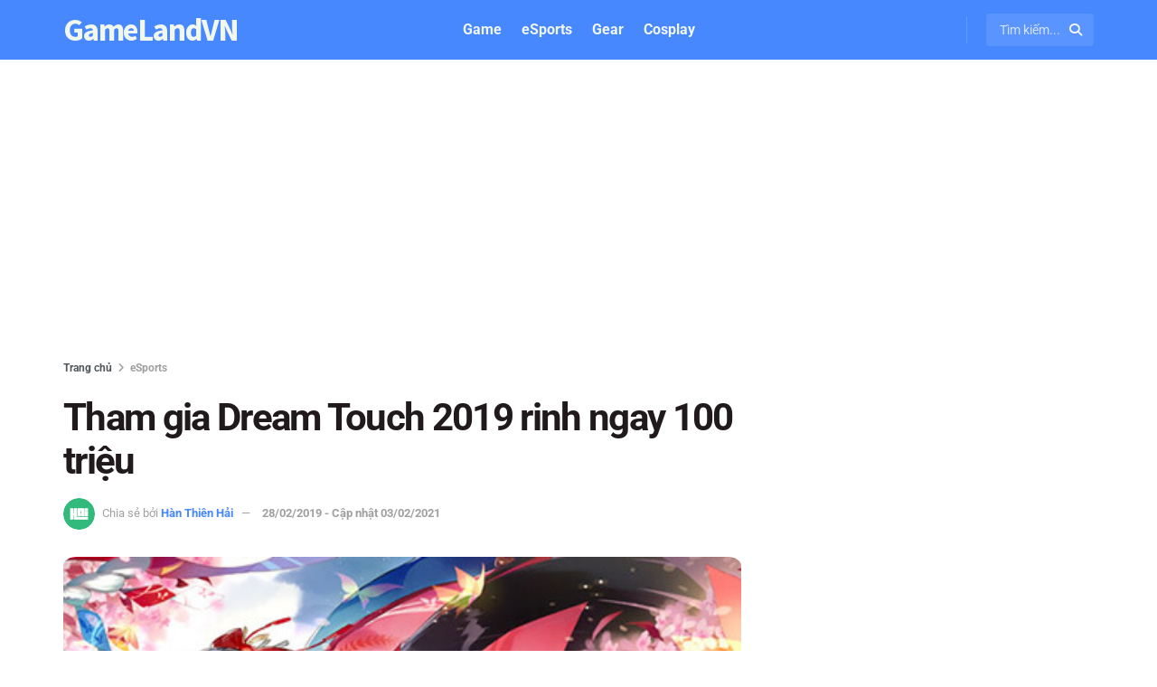

--- FILE ---
content_type: text/html; charset=utf-8
request_url: https://www.google.com/recaptcha/api2/aframe
body_size: 267
content:
<!DOCTYPE HTML><html><head><meta http-equiv="content-type" content="text/html; charset=UTF-8"></head><body><script nonce="XqHinHJvU0Equz5MFxr8dQ">/** Anti-fraud and anti-abuse applications only. See google.com/recaptcha */ try{var clients={'sodar':'https://pagead2.googlesyndication.com/pagead/sodar?'};window.addEventListener("message",function(a){try{if(a.source===window.parent){var b=JSON.parse(a.data);var c=clients[b['id']];if(c){var d=document.createElement('img');d.src=c+b['params']+'&rc='+(localStorage.getItem("rc::a")?sessionStorage.getItem("rc::b"):"");window.document.body.appendChild(d);sessionStorage.setItem("rc::e",parseInt(sessionStorage.getItem("rc::e")||0)+1);localStorage.setItem("rc::h",'1769270516177');}}}catch(b){}});window.parent.postMessage("_grecaptcha_ready", "*");}catch(b){}</script></body></html>